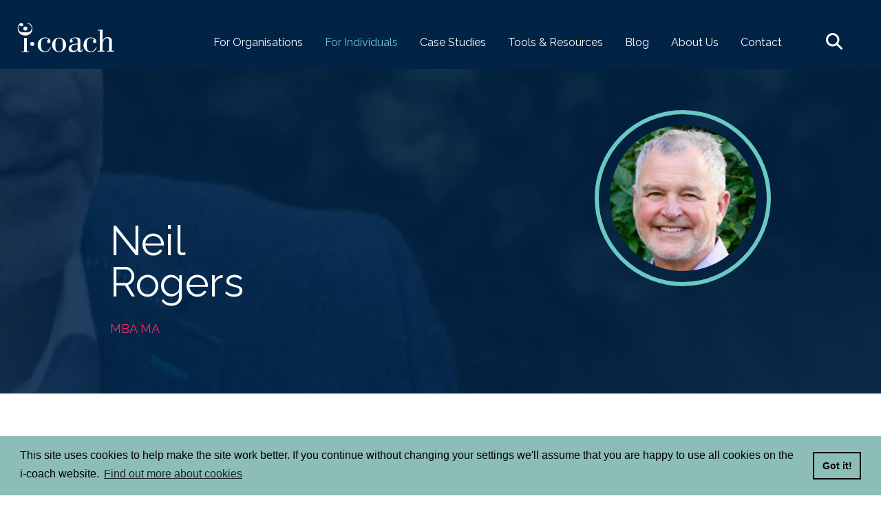

--- FILE ---
content_type: text/html; charset=UTF-8
request_url: https://www.i-coach.co.uk/for-individuals/our-team/neil-rogers
body_size: 13967
content:
<!doctype html><html
lang="en" class="h-full scroll-smooth antialiased no-js"><head><meta
charset="utf-8"><meta
name="viewport" content="width=device-width, minimum-scale=1"><link
rel="dns-prefetch" href="https://ia1-ich.edcdn.com"><link
rel="preconnect" href="https://ia1-ich.edcdn.com" crossorigin><link
rel="dns-prefetch" href="https://ca1-ich.edcdn.com"><link
rel="preconnect" href="https://ca1-ich.edcdn.com" crossorigin><link
rel="dns-prefetch" href="https://fonts.googleapis.com"><link
rel="preconnect" href="https://fonts.googleapis.com" crossorigin><link
rel="dns-prefetch" href="https://fonts.gstatic.com"><link
rel="preconnect" href="https://fonts.gstatic.com" crossorigin><link
rel="dns-prefetch" href="http://ajax.googleapis.com"><link
rel="preconnect" href="http://ajax.googleapis.com" crossorigin><link
rel="dns-prefetch" href="https://www.google-analytics.com"><link
rel="preconnect" href="https://www.google-analytics.com" crossorigin><link
rel="dns-prefetch" href="https://kit.fontawesome.com"><link
rel="preconnect" href="https://kit.fontawesome.com" crossorigin><link
rel="preload" as="style" href="https://fonts.googleapis.com/css2?family=Raleway:wght@300;400;500;700&amp;display=swap" crossorigin><style>:root{--swiper-theme-color:#007aff}:host{display:block;margin-left:auto;margin-right:auto;position:relative;z-index:1}.swiper{display:block;list-style:none;margin-left:auto;margin-right:auto;overflow:hidden;padding:0;position:relative;z-index:1}.swiper-wrapper{-webkit-box-sizing:content-box;box-sizing:content-box;display:-webkit-box;display:-ms-flexbox;display:flex;height:100%;position:relative;width:100%;z-index:1}.swiper-wrapper{-webkit-transform:translateZ(0);transform:translateZ(0)}.swiper-slide{-ms-flex-negative:0;display:block;flex-shrink:0;height:100%;position:relative;width:100%}:root{--swiper-navigation-size:44px}.swiper-pagination{position:absolute;text-align:center;-webkit-transform:translateZ(0);transform:translateZ(0);z-index:10}*,:after,:before{border:0 solid #e5e7eb;-webkit-box-sizing:border-box;box-sizing:border-box}:after,:before{--tw-content:""}:host,html{-webkit-text-size-adjust:100%;-webkit-font-feature-settings:normal;font-feature-settings:normal;font-family:Raleway,sans-serif;font-variation-settings:normal;line-height:1.5;-moz-tab-size:4;-o-tab-size:4;tab-size:4}body{line-height:inherit;margin:0}h2{font-size:inherit;font-weight:inherit}a{color:inherit;text-decoration:inherit}strong{font-weight:bolder}button,input{-webkit-font-feature-settings:inherit;font-feature-settings:inherit;color:inherit;font-family:inherit;font-size:100%;font-variation-settings:inherit;font-weight:inherit;line-height:inherit;margin:0;padding:0}button{text-transform:none}[type=submit],button{-webkit-appearance:button;background-color:transparent;background-image:none}:-moz-focusring{outline:auto}:-moz-ui-invalid{box-shadow:none}::-webkit-inner-spin-button,::-webkit-outer-spin-button{height:auto}::-webkit-search-decoration{-webkit-appearance:none}::-webkit-file-upload-button{-webkit-appearance:button;font:inherit}h2,p{margin:0}ul{list-style:none;margin:0;padding:0}input::-webkit-input-placeholder{color:#9ca3af;opacity:1}input::-moz-placeholder{color:#9ca3af;opacity:1}input:-ms-input-placeholder{color:#9ca3af;opacity:1}input::-ms-input-placeholder{color:#9ca3af;opacity:1}img{display:block;vertical-align:middle}img{height:auto;max-width:100%}[type=text]{--tw-shadow:0 0 #0000;-webkit-appearance:none;-moz-appearance:none;appearance:none;background-color:#fff;border-color:#6b7280;border-radius:0;border-width:1px;font-size:1rem;line-height:1.5rem;padding:.5rem .75rem}input::-webkit-input-placeholder{color:#6b7280;opacity:1}input::-moz-placeholder{color:#6b7280;opacity:1}input:-ms-input-placeholder{color:#6b7280;opacity:1}input::-ms-input-placeholder{color:#6b7280;opacity:1}::-webkit-datetime-edit-fields-wrapper{padding:0}::-webkit-date-and-time-value{min-height:1.5em;text-align:inherit}::-webkit-datetime-edit{display:-webkit-inline-box;display:inline-flex}::-webkit-datetime-edit,::-webkit-datetime-edit-day-field,::-webkit-datetime-edit-hour-field,::-webkit-datetime-edit-meridiem-field,::-webkit-datetime-edit-millisecond-field,::-webkit-datetime-edit-minute-field,::-webkit-datetime-edit-month-field,::-webkit-datetime-edit-second-field,::-webkit-datetime-edit-year-field{padding-bottom:0;padding-top:0}*,:after,:before{--tw-border-spacing-x:0;--tw-border-spacing-y:0;--tw-translate-x:0;--tw-translate-y:0;--tw-rotate:0;--tw-skew-x:0;--tw-skew-y:0;--tw-scale-x:1;--tw-scale-y:1;--tw-pan-x:;--tw-pan-y:;--tw-pinch-zoom:;--tw-scroll-snap-strictness:proximity;--tw-gradient-from-position:;--tw-gradient-via-position:;--tw-gradient-to-position:;--tw-ordinal:;--tw-slashed-zero:;--tw-numeric-figure:;--tw-numeric-spacing:;--tw-numeric-fraction:;--tw-ring-inset:;--tw-ring-offset-width:0px;--tw-ring-offset-color:#fff;--tw-ring-color:rgba(59,130,246,.5);--tw-ring-offset-shadow:0 0 #0000;--tw-ring-shadow:0 0 #0000;--tw-shadow:0 0 #0000;--tw-shadow-colored:0 0 #0000;--tw-blur:;--tw-brightness:;--tw-contrast:;--tw-grayscale:;--tw-hue-rotate:;--tw-invert:;--tw-saturate:;--tw-sepia:;--tw-drop-shadow:;--tw-backdrop-blur:;--tw-backdrop-brightness:;--tw-backdrop-contrast:;--tw-backdrop-grayscale:;--tw-backdrop-hue-rotate:;--tw-backdrop-invert:;--tw-backdrop-opacity:;--tw-backdrop-saturate:;--tw-backdrop-sepia:}::-ms-backdrop{--tw-border-spacing-x:0;--tw-border-spacing-y:0;--tw-translate-x:0;--tw-translate-y:0;--tw-rotate:0;--tw-skew-x:0;--tw-skew-y:0;--tw-scale-x:1;--tw-scale-y:1;--tw-pan-x:;--tw-pan-y:;--tw-pinch-zoom:;--tw-scroll-snap-strictness:proximity;--tw-gradient-from-position:;--tw-gradient-via-position:;--tw-gradient-to-position:;--tw-ordinal:;--tw-slashed-zero:;--tw-numeric-figure:;--tw-numeric-spacing:;--tw-numeric-fraction:;--tw-ring-inset:;--tw-ring-offset-width:0px;--tw-ring-offset-color:#fff;--tw-ring-color:rgba(59,130,246,.5);--tw-ring-offset-shadow:0 0 #0000;--tw-ring-shadow:0 0 #0000;--tw-shadow:0 0 #0000;--tw-shadow-colored:0 0 #0000;--tw-blur:;--tw-brightness:;--tw-contrast:;--tw-grayscale:;--tw-hue-rotate:;--tw-invert:;--tw-saturate:;--tw-sepia:;--tw-drop-shadow:;--tw-backdrop-blur:;--tw-backdrop-brightness:;--tw-backdrop-contrast:;--tw-backdrop-grayscale:;--tw-backdrop-hue-rotate:;--tw-backdrop-invert:;--tw-backdrop-opacity:;--tw-backdrop-saturate:;--tw-backdrop-sepia:}::backdrop{--tw-border-spacing-x:0;--tw-border-spacing-y:0;--tw-translate-x:0;--tw-translate-y:0;--tw-rotate:0;--tw-skew-x:0;--tw-skew-y:0;--tw-scale-x:1;--tw-scale-y:1;--tw-pan-x:;--tw-pan-y:;--tw-pinch-zoom:;--tw-scroll-snap-strictness:proximity;--tw-gradient-from-position:;--tw-gradient-via-position:;--tw-gradient-to-position:;--tw-ordinal:;--tw-slashed-zero:;--tw-numeric-figure:;--tw-numeric-spacing:;--tw-numeric-fraction:;--tw-ring-inset:;--tw-ring-offset-width:0px;--tw-ring-offset-color:#fff;--tw-ring-color:rgba(59,130,246,.5);--tw-ring-offset-shadow:0 0 #0000;--tw-ring-shadow:0 0 #0000;--tw-shadow:0 0 #0000;--tw-shadow-colored:0 0 #0000;--tw-blur:;--tw-brightness:;--tw-contrast:;--tw-grayscale:;--tw-hue-rotate:;--tw-invert:;--tw-saturate:;--tw-sepia:;--tw-drop-shadow:;--tw-backdrop-blur:;--tw-backdrop-brightness:;--tw-backdrop-contrast:;--tw-backdrop-grayscale:;--tw-backdrop-hue-rotate:;--tw-backdrop-invert:;--tw-backdrop-opacity:;--tw-backdrop-saturate:;--tw-backdrop-sepia:}.form-input{--tw-shadow:0 0 #0000;-webkit-appearance:none;-moz-appearance:none;appearance:none;background-color:#fff;border-color:#6b7280;border-radius:0;border-width:1px;font-size:1rem;line-height:1.5rem;padding:.5rem .75rem}.form-input::-webkit-input-placeholder{color:#6b7280;opacity:1}.form-input::-moz-placeholder{color:#6b7280;opacity:1}.form-input:-ms-input-placeholder{color:#6b7280;opacity:1}.form-input::-ms-input-placeholder{color:#6b7280;opacity:1}.form-input::-webkit-datetime-edit-fields-wrapper{padding:0}.form-input::-webkit-date-and-time-value{min-height:1.5em;text-align:inherit}.form-input::-webkit-datetime-edit{display:-webkit-inline-box;display:inline-flex}.form-input::-webkit-datetime-edit,.form-input::-webkit-datetime-edit-day-field,.form-input::-webkit-datetime-edit-hour-field,.form-input::-webkit-datetime-edit-meridiem-field,.form-input::-webkit-datetime-edit-millisecond-field,.form-input::-webkit-datetime-edit-minute-field,.form-input::-webkit-datetime-edit-month-field,.form-input::-webkit-datetime-edit-second-field,.form-input::-webkit-datetime-edit-year-field{padding-bottom:0;padding-top:0}.prose{color:var(--tw-prose-body);max-width:65ch}.prose{--tw-prose-body:#374151;--tw-prose-headings:#111827;--tw-prose-lead:#4b5563;--tw-prose-links:#111827;--tw-prose-bold:#111827;--tw-prose-counters:#6b7280;--tw-prose-bullets:#d1d5db;--tw-prose-hr:#e5e7eb;--tw-prose-quotes:#111827;--tw-prose-quote-borders:#e5e7eb;--tw-prose-captions:#6b7280;--tw-prose-kbd:#111827;--tw-prose-kbd-shadows:17 24 39;--tw-prose-code:#111827;--tw-prose-pre-code:#e5e7eb;--tw-prose-pre-bg:#1f2937;--tw-prose-th-borders:#d1d5db;--tw-prose-td-borders:#e5e7eb;--tw-prose-invert-body:#d1d5db;--tw-prose-invert-headings:#fff;--tw-prose-invert-lead:#9ca3af;--tw-prose-invert-links:#fff;--tw-prose-invert-bold:#fff;--tw-prose-invert-counters:#9ca3af;--tw-prose-invert-bullets:#4b5563;--tw-prose-invert-hr:#374151;--tw-prose-invert-quotes:#f3f4f6;--tw-prose-invert-quote-borders:#374151;--tw-prose-invert-captions:#9ca3af;--tw-prose-invert-kbd:#fff;--tw-prose-invert-kbd-shadows:255 255 255;--tw-prose-invert-code:#fff;--tw-prose-invert-pre-code:#d1d5db;--tw-prose-invert-pre-bg:rgba(0,0,0,.5);--tw-prose-invert-th-borders:#4b5563;--tw-prose-invert-td-borders:#374151;font-size:1rem;line-height:1.75}.prose-gray{--tw-prose-body:#374151;--tw-prose-headings:#111827;--tw-prose-lead:#4b5563;--tw-prose-links:#111827;--tw-prose-bold:#111827;--tw-prose-counters:#6b7280;--tw-prose-bullets:#012346;--tw-prose-hr:#e5e7eb;--tw-prose-quotes:#111827;--tw-prose-quote-borders:#e5e7eb;--tw-prose-captions:#6b7280;--tw-prose-kbd:#111827;--tw-prose-kbd-shadows:17 24 39;--tw-prose-code:#111827;--tw-prose-pre-code:#e5e7eb;--tw-prose-pre-bg:#1f2937;--tw-prose-th-borders:#d1d5db;--tw-prose-td-borders:#e5e7eb;--tw-prose-invert-body:#fff;--tw-prose-invert-headings:#fff;--tw-prose-invert-lead:#fff;--tw-prose-invert-links:#fff;--tw-prose-invert-bold:#fff;--tw-prose-invert-counters:#9ca3af;--tw-prose-invert-bullets:#6ac8c3;--tw-prose-invert-hr:#374151;--tw-prose-invert-quotes:#f3f4f6;--tw-prose-invert-quote-borders:#374151;--tw-prose-invert-captions:#9ca3af;--tw-prose-invert-kbd:#fff;--tw-prose-invert-kbd-shadows:255 255 255;--tw-prose-invert-code:#fff;--tw-prose-invert-pre-code:#d1d5db;--tw-prose-invert-pre-bg:rgba(0,0,0,.5);--tw-prose-invert-th-borders:#4b5563;--tw-prose-invert-td-borders:#374151}.prose-invert{--tw-prose-body:var(--tw-prose-invert-body);--tw-prose-headings:var(--tw-prose-invert-headings);--tw-prose-lead:var(--tw-prose-invert-lead);--tw-prose-links:var(--tw-prose-invert-links);--tw-prose-bold:var(--tw-prose-invert-bold);--tw-prose-counters:var(--tw-prose-invert-counters);--tw-prose-bullets:var(--tw-prose-invert-bullets);--tw-prose-hr:var(--tw-prose-invert-hr);--tw-prose-quotes:var(--tw-prose-invert-quotes);--tw-prose-quote-borders:var(--tw-prose-invert-quote-borders);--tw-prose-captions:var(--tw-prose-invert-captions);--tw-prose-kbd:var(--tw-prose-invert-kbd);--tw-prose-kbd-shadows:var(--tw-prose-invert-kbd-shadows);--tw-prose-code:var(--tw-prose-invert-code);--tw-prose-pre-code:var(--tw-prose-invert-pre-code);--tw-prose-pre-bg:var(--tw-prose-invert-pre-bg);--tw-prose-th-borders:var(--tw-prose-invert-th-borders);--tw-prose-td-borders:var(--tw-prose-invert-td-borders);--tw-prose-invert-body:#fff;--tw-prose-invert-lead:#fff;--tw-prose-invert-bullets:#6ac8c3}.container{margin:0 auto;max-width:1536px;padding:0 1.5rem;width:100%}@media (min-width:768px){.container{padding:0 2rem}}@media (min-width:1024px){.container{padding:0 3rem}}@media (min-width:1280px){.container{padding:0 10rem}}.no-js [x-cloak]{display:block!important}.form-input{border:1px solid #e5e7eb;border-radius:.375rem!important;color:#374151;font-size:1rem;padding:.5rem .75rem;width:100%}.form-input::-webkit-input-placeholder{color:#4b5563}.form-input::-moz-placeholder{color:#4b5563}.form-input:-ms-input-placeholder{color:#4b5563}.form-input::-ms-input-placeholder{color:#4b5563}.form-label{color:#1f2937;display:block;font-size:1rem;font-weight:400!important;margin-bottom:.5rem}.hamburger span{height:3px;top:50%;will-change:transform}.hamburger span:first-child{margin-top:-9px}.hamburger span:nth-child(2){margin-top:-2px}.hamburger span:nth-child(3){margin-top:5px}.navigation-overlay{-webkit-transform-origin:bottom;transform-origin:bottom;will-change:transform}.navigation-overlay .navigation-menu .navigation-menu-item{-webkit-transform-origin:left;transform-origin:left;will-change:transform}.sr-only{clip:rect(0,0,0,0)!important;border-width:0!important;height:1px!important;margin:-1px!important;overflow:hidden!important;padding:0!important;position:absolute!important;white-space:nowrap!important;width:1px!important}.fixed{position:fixed!important}.absolute{position:absolute!important}.relative{position:relative!important}.inset-0{inset:0!important}.bottom-0{bottom:0!important}.left-0{left:0!important}.right-0{right:0!important}.top-0{top:0!important}.z-10{z-index:10!important}.z-20{z-index:20!important}.z-30{z-index:30!important}.z-40{z-index:40!important}.z-50{z-index:50!important}.col-span-2{grid-column:span 2/span 2!important}.mx-auto{margin-left:auto!important;margin-right:auto!important}.mb-0{margin-bottom:0!important}.mb-4{margin-bottom:1rem!important}.ml-4{margin-left:1rem!important}.mt-12{margin-top:3rem!important}.mt-4{margin-top:1rem!important}.block{display:block!important}.inline-block{display:inline-block!important}.flex{display:-webkit-box!important;display:-ms-flexbox!important;display:flex!important}.grid{display:grid!important}.hidden{display:none!important}.aspect-square{aspect-ratio:1/1!important}.h-5{height:1.25rem!important}.h-\[24rem\]{height:24rem!important}.h-\[43px\]{height:43px!important}.h-full{height:100%!important}.h-screen{height:100vh!important}.w-8{width:2rem!important}.w-\[143px\]{width:143px!important}.w-\[8px\]{width:8px!important}.w-auto{width:auto!important}.w-full{width:100%!important}.shrink{-ms-flex-negative:1!important;flex-shrink:1!important}.origin-top-left{-webkit-transform-origin:top left!important;transform-origin:top left!important}.grid-cols-1{grid-template-columns:repeat(1,minmax(0,1fr))!important}.grid-cols-2{grid-template-columns:repeat(2,minmax(0,1fr))!important}.flex-row{-webkit-box-direction:normal!important;-ms-flex-direction:row!important;flex-direction:row!important}.flex-row{-webkit-box-orient:horizontal!important}.flex-col{-webkit-box-orient:vertical!important;-webkit-box-direction:normal!important;-ms-flex-direction:column!important;flex-direction:column!important}.flex-wrap{-ms-flex-wrap:wrap!important;flex-wrap:wrap!important}.items-center{-webkit-box-align:center!important;-ms-flex-align:center!important;align-items:center!important}.justify-end{-webkit-box-pack:end!important;-ms-flex-pack:end!important;justify-content:flex-end!important}.justify-center{-webkit-box-pack:center!important;-ms-flex-pack:center!important;justify-content:center!important}.justify-between{-webkit-box-pack:justify!important;-ms-flex-pack:justify!important;justify-content:space-between!important}.justify-evenly{-webkit-box-pack:space-evenly!important;-ms-flex-pack:space-evenly!important;justify-content:space-evenly!important}.gap-2{gap:.5rem!important}.gap-8{gap:2rem!important}.space-y-1>:not([hidden])~:not([hidden]){--tw-space-y-reverse:0!important;margin-bottom:calc(.25rem*var(--tw-space-y-reverse))!important;margin-top:calc(.25rem*(1 - var(--tw-space-y-reverse)))!important}.space-y-2>:not([hidden])~:not([hidden]){--tw-space-y-reverse:0!important;margin-bottom:calc(.5rem*var(--tw-space-y-reverse))!important;margin-top:calc(.5rem*(1 - var(--tw-space-y-reverse)))!important}.overflow-hidden{overflow:hidden!important}.overflow-x-clip{overflow-x:clip!important}.scroll-smooth{scroll-behavior:smooth!important}.rounded{border-radius:.25rem!important}.rounded-t-lg{border-top-left-radius:.5rem!important;border-top-right-radius:.5rem!important}.border-0{border-width:0!important}.border-y-4{border-bottom-width:4px!important;border-top-width:4px!important}.border-t{border-top-width:1px!important}.border-green-600{border-color:rgb(22 163 74/var(--tw-border-opacity))!important}.border-green-600{--tw-border-opacity:1!important}.border-red-600{border-color:rgb(220 38 38/var(--tw-border-opacity))!important}.border-red-600{--tw-border-opacity:1!important}.border-b-primary{--tw-border-opacity:1!important}.border-b-primary{border-bottom-color:hsl(177 46% 60%/var(--tw-border-opacity))!important}.bg-black{background-color:rgb(0 0 0/var(--tw-bg-opacity))!important}.bg-black{--tw-bg-opacity:1!important}.bg-gray-100{--tw-bg-opacity:1!important}.bg-gray-100{background-color:rgb(243 244 246/var(--tw-bg-opacity))!important}.bg-gray-600{--tw-bg-opacity:1!important}.bg-gray-600{background-color:rgb(75 85 99/var(--tw-bg-opacity))!important}.bg-green-200{background-color:rgb(187 247 208/var(--tw-bg-opacity))!important}.bg-green-200{--tw-bg-opacity:1!important}.bg-primary{--tw-bg-opacity:1!important;background-color:hsl(177 46% 60%/var(--tw-bg-opacity))!important}.bg-purple{background-color:hsl(231 53% 52%/var(--tw-bg-opacity))!important}.bg-purple{--tw-bg-opacity:1!important}.bg-red-200{background-color:rgb(254 202 202/var(--tw-bg-opacity))!important}.bg-red-200{--tw-bg-opacity:1!important}.bg-sand{--tw-bg-opacity:1!important}.bg-sand{background-color:hsl(36 28% 93%/var(--tw-bg-opacity))!important}.bg-secondary{background-color:hsl(211 97% 14%/var(--tw-bg-opacity))!important}.bg-secondary{--tw-bg-opacity:1!important}.bg-transparent{background-color:transparent!important}.bg-white{--tw-bg-opacity:1!important;background-color:rgb(255 255 255/var(--tw-bg-opacity))!important}.bg-opacity-60{--tw-bg-opacity:.6!important}.object-cover{-o-object-fit:cover!important;object-fit:cover!important}.p-3{padding:.75rem!important}.p-4{padding:1rem!important}.px-0{padding-left:0!important;padding-right:0!important}.px-4{padding-left:1rem!important;padding-right:1rem!important}.px-6{padding-left:1.5rem!important;padding-right:1.5rem!important}.px-8{padding-left:2rem!important;padding-right:2rem!important}.py-2{padding-bottom:.5rem!important;padding-top:.5rem!important}.py-3{padding-bottom:.75rem!important;padding-top:.75rem!important}.py-4{padding-bottom:1rem!important;padding-top:1rem!important}.pb-12{padding-bottom:3rem!important}.pb-24{padding-bottom:6rem!important}.pl-4{padding-left:1rem!important}.pr-1{padding-right:.25rem!important}.pt-12{padding-top:3rem!important}.pt-2{padding-top:.5rem!important}.pt-4{padding-top:1rem!important}.text-center{text-align:center!important}.text-right{text-align:right!important}.text-2xl{font-size:1.5rem!important;line-height:2rem!important}.text-lg{font-size:1.125rem!important;line-height:1.75rem!important}.text-sm{font-size:.875rem!important;line-height:1.25rem!important}.text-xl{font-size:1.25rem!important;line-height:1.75rem!important}.text-xs{font-size:.75rem!important;line-height:1rem!important}.font-bold{font-weight:700!important}.text-gray-600{--tw-text-opacity:1!important}.text-gray-600{color:rgb(75 85 99/var(--tw-text-opacity))!important}.text-green-600{color:rgb(22 163 74/var(--tw-text-opacity))!important}.text-green-600{--tw-text-opacity:1!important}.text-primary{--tw-text-opacity:1!important}.text-primary{color:hsl(177 46% 60%/var(--tw-text-opacity))!important}.text-red-600{color:rgb(220 38 38/var(--tw-text-opacity))!important}.text-red-600{--tw-text-opacity:1!important}.text-white{--tw-text-opacity:1!important}.text-white{color:rgb(255 255 255/var(--tw-text-opacity))!important}.antialiased{-webkit-font-smoothing:antialiased!important;-moz-osx-font-smoothing:grayscale!important}.outline-none{outline:transparent solid 2px!important;outline-offset:2px!important}.outline-0{outline-width:0!important}@media (min-width:1024px){.lg\:prose-lg{font-size:1.125rem;line-height:1.7777778}.lg\:container{margin:0 auto;max-width:1536px;padding:0 1.5rem;width:100%}@media (min-width:768px){.lg\:container{padding:0 2rem}}@media (min-width:1024px){.lg\:container{padding:0 3rem}}@media (min-width:1280px){.lg\:container{padding:0 10rem}}}.placeholder\:text-white::-webkit-input-placeholder{--tw-text-opacity:1!important;color:rgb(255 255 255/var(--tw-text-opacity))!important}.placeholder\:text-white::-moz-placeholder{--tw-text-opacity:1!important;color:rgb(255 255 255/var(--tw-text-opacity))!important}.placeholder\:text-white:-ms-input-placeholder{--tw-text-opacity:1!important;color:rgb(255 255 255/var(--tw-text-opacity))!important}.placeholder\:text-white::-ms-input-placeholder{--tw-text-opacity:1!important;color:rgb(255 255 255/var(--tw-text-opacity))!important}@media (min-width:640px){.sm\:h-\[28rem\]{height:28rem!important}}@media (min-width:768px){.md\:col-span-8{grid-column:span 8/span 8!important}.md\:h-\[35rem\]{height:35rem!important}.md\:grid-cols-8{grid-template-columns:repeat(8,minmax(0,1fr))!important}.md\:text-base{font-size:1rem!important;line-height:1.5rem!important}.md\:text-sm{font-size:.875rem!important;line-height:1.25rem!important}.md\:text-xl{font-size:1.25rem!important;line-height:1.75rem!important}}@media (min-width:1024px){.lg\:absolute{position:absolute!important}.lg\:relative{position:relative!important}.lg\:left-0{left:0!important}.lg\:order-1{-webkit-box-ordinal-group:2!important;-ms-flex-order:1!important;order:1!important}.lg\:order-2{-webkit-box-ordinal-group:3!important;-ms-flex-order:2!important;order:2!important}.lg\:order-3{-webkit-box-ordinal-group:4!important;-ms-flex-order:3!important;order:3!important}.lg\:col-span-12{grid-column:span 12/span 12!important}.lg\:row-span-2{grid-row:span 2/span 2!important}.lg\:m-0{margin:0!important}.lg\:mr-4{margin-right:1rem!important}.lg\:mt-0{margin-top:0!important}.lg\:mt-4{margin-top:1rem!important}.lg\:block{display:block!important}.lg\:flex{display:-webkit-box!important;display:-ms-flexbox!important;display:flex!important}.lg\:grid{display:grid!important}.lg\:hidden{display:none!important}.lg\:h-\[42rem\]{height:42rem!important}.lg\:h-auto{height:auto!important}.lg\:w-1\/2{width:50%!important}.lg\:w-1\/3{width:33.333333%!important}.lg\:w-2\/3{width:66.666667%!important}.lg\:w-auto{width:auto!important}.lg\:transform-none{-webkit-transform:none!important;transform:none!important}.lg\:grid-flow-row{grid-auto-flow:row!important}.lg\:grid-flow-col{grid-auto-flow:column!important}.lg\:grid-cols-12{grid-template-columns:repeat(12,minmax(0,1fr))!important}.lg\:grid-cols-2{grid-template-columns:repeat(2,minmax(0,1fr))!important}.lg\:grid-rows-3{grid-template-rows:repeat(3,minmax(0,1fr))!important}.lg\:flex-row{-webkit-box-direction:normal!important;-ms-flex-direction:row!important;flex-direction:row!important}.lg\:flex-row{-webkit-box-orient:horizontal!important}.lg\:items-center{-webkit-box-align:center!important;-ms-flex-align:center!important;align-items:center!important}.lg\:gap-0{gap:0!important}.lg\:gap-12{gap:3rem!important}.lg\:gap-x-12{-webkit-column-gap:3rem!important;-moz-column-gap:3rem!important;column-gap:3rem!important}.lg\:gap-y-4{row-gap:1rem!important}.lg\:space-y-0>:not([hidden])~:not([hidden]){margin-bottom:calc(0px*var(--tw-space-y-reverse))!important;margin-top:calc(0px*(1 - var(--tw-space-y-reverse)))!important}.lg\:space-y-0>:not([hidden])~:not([hidden]),.lg\:space-y-1>:not([hidden])~:not([hidden]){--tw-space-y-reverse:0!important}.lg\:space-y-1>:not([hidden])~:not([hidden]){margin-bottom:calc(.25rem*var(--tw-space-y-reverse))!important;margin-top:calc(.25rem*(1 - var(--tw-space-y-reverse)))!important}.lg\:overflow-y-visible{overflow-y:visible!important}.lg\:rounded{border-radius:.25rem!important}.lg\:rounded-md{border-radius:.375rem!important}.lg\:border-t-0{border-top-width:0!important}.lg\:bg-black{background-color:rgb(0 0 0/var(--tw-bg-opacity))!important}.lg\:bg-black,.lg\:bg-blue-100{--tw-bg-opacity:1!important}.lg\:bg-blue-100{background-color:rgb(219 234 254/var(--tw-bg-opacity))!important}.lg\:bg-red-100{background-color:rgb(254 226 226/var(--tw-bg-opacity))!important}.lg\:bg-red-100{--tw-bg-opacity:1!important}.lg\:bg-transparent{background-color:transparent!important}.lg\:bg-white{--tw-bg-opacity:1!important;background-color:rgb(255 255 255/var(--tw-bg-opacity))!important}.lg\:bg-opacity-60{--tw-bg-opacity:.6!important}.lg\:p-0{padding:0!important}.lg\:p-10{padding:2.5rem!important}.lg\:p-3{padding:.75rem!important}.lg\:p-6{padding:1.5rem!important}.lg\:px-0{padding-left:0!important;padding-right:0!important}.lg\:px-4{padding-left:1rem!important;padding-right:1rem!important}.lg\:py-1{padding-bottom:.25rem!important;padding-top:.25rem!important}.lg\:py-3{padding-bottom:.75rem!important;padding-top:.75rem!important}.lg\:py-4{padding-bottom:1rem!important;padding-top:1rem!important}.lg\:pb-0{padding-bottom:0!important}.lg\:pr-2{padding-right:.5rem!important}.lg\:text-3xl{font-size:1.875rem!important;line-height:2.25rem!important}.lg\:text-lg{font-size:1.125rem!important;line-height:1.75rem!important}.lg\:text-sm{font-size:.875rem!important;line-height:1.25rem!important}.lg\:font-normal{font-weight:400!important}.lg\:text-secondary{--tw-text-opacity:1!important;color:hsl(211 97% 14%/var(--tw-text-opacity))!important}.lg\:opacity-100{opacity:1!important}.lg\:shadow-lg{--tw-shadow:0 10px 15px -3px rgba(0,0,0,.1),0 4px 6px -4px rgba(0,0,0,.1)!important;--tw-shadow-colored:0 10px 15px -3px var(--tw-shadow-color),0 4px 6px -4px var(--tw-shadow-color)!important;-webkit-box-shadow:var(--tw-ring-offset-shadow,0 0 #0000),var(--tw-ring-shadow,0 0 #0000),var(--tw-shadow)!important;box-shadow:var(--tw-ring-offset-shadow,0 0 #0000),var(--tw-ring-shadow,0 0 #0000),var(--tw-shadow)!important}.lg\:will-change-auto{will-change:auto!important}}@media (min-width:1280px){.xl\:w-1\/4{width:25%!important}.xl\:w-3\/4{width:75%!important}.xl\:p-4{padding:1rem!important}.xl\:text-base{font-size:1rem!important;line-height:1.5rem!important}}</style><link
rel="stylesheet" href="https://ia1-ich.edcdn.com/dist/css/style.css?id=8c75b37023193c6d08b82655e63de597" crossorigin onload="this.media='all'" media="print" integrity="sha256-VFYkpo7e54v45RS3NxOwCWg/7lwDoVQCSTBw7Yh/xJU=">
<noscript><link
rel="stylesheet" href="https://ia1-ich.edcdn.com/dist/css/style.css?id=8c75b37023193c6d08b82655e63de597" crossorigin integrity="sha256-VFYkpo7e54v45RS3NxOwCWg/7lwDoVQCSTBw7Yh/xJU="></noscript><link
rel="stylesheet" href="https://ia1-ich.edcdn.com/dist/css/vendor.css?id=42d4a05fb9fab446682a0d7ec6a9a504" crossorigin onload="this.media='all'" media="print" integrity="sha256-WQ+NzQziF3n7QRcQ6Cf1NpfZM56x4dmNv3m0LCPmcX0=">
<noscript><link
rel="stylesheet" href="https://ia1-ich.edcdn.com/dist/css/vendor.css?id=42d4a05fb9fab446682a0d7ec6a9a504" crossorigin integrity="sha256-WQ+NzQziF3n7QRcQ6Cf1NpfZM56x4dmNv3m0LCPmcX0="></noscript><link
rel="stylesheet" href="https://fonts.googleapis.com/css2?family=Raleway:wght@300;400;500;700&amp;display=swap" crossorigin onload="this.media='all'" media="print">
<noscript><link
rel="stylesheet" href="https://fonts.googleapis.com/css2?family=Raleway:wght@300;400;500;700&amp;display=swap" crossorigin></noscript> <script>const html=document.querySelector('html');html.classList.remove('no-js');html.classList.add('js');</script> <style>[x-cloak]{display:none !important}</style> <script>if('serviceWorker'in navigator){window.addEventListener('load',function(){navigator.serviceWorker.register('/service-worker.js').catch(function(err){console.error('Unable to register service worker.',err);});});}</script> <link
rel="icon" type="image/x-icon" href="https://ia1-ich.edcdn.com/icons/favicon.ico"><link
rel="icon" type="image/png" sizes="16x16" href="https://ia1-ich.edcdn.com/icons/favicon-16x16.png"><link
rel="icon" type="image/png" sizes="32x32" href="https://ia1-ich.edcdn.com/icons/favicon-32x32.png"><link
rel="icon" type="image/png" sizes="48x48" href="https://ia1-ich.edcdn.com/icons/favicon-48x48.png"><link
rel="manifest" href="/icons/manifest.webmanifest"><meta
name="mobile-web-app-capable" content="yes"><meta
name="theme-color" content="#6ac8c3"><meta
name="application-name" content="i-coach"><link
rel="apple-touch-icon" sizes="180x180" href="https://ia1-ich.edcdn.com/icons/apple-touch-icon-180x180.png"><meta
name="apple-mobile-web-app-capable" content="yes"><meta
name="apple-mobile-web-app-status-bar-style" content="black-translucent"><meta
name="apple-mobile-web-app-title" content="i-coach"><link
rel="alternate" type="application/rss+xml" title="News RSS feed for i-coach" href="https://www.i-coach.co.uk/blog/feed/">
<title>Neil Rogers</title>
<script>dataLayer = [];
(function(w,d,s,l,i){w[l]=w[l]||[];w[l].push({'gtm.start':
new Date().getTime(),event:'gtm.js'});var f=d.getElementsByTagName(s)[0],
j=d.createElement(s),dl=l!='dataLayer'?'&l='+l:'';j.async=true;j.src=
'https://www.googletagmanager.com/gtm.js?id='+i+dl;f.parentNode.insertBefore(j,f);
})(window,document,'script','dataLayer','GTM-MW4ZZ9G');
</script>
<link rel="preload"
                            href="https://ca1-ich.edcdn.com/masthead/_800x600_crop_center-center_none/neil_background.png?v=1710432599"
                            as="image"
                            crossorigin
                            fetchpriority="high"                            media="(max-width: 799px)">
<link rel="preload"
                            href="https://ca1-ich.edcdn.com/masthead/_1200x800_crop_center-center_none/neil_background.png?v=1710432599"
                            as="image"
                            crossorigin
                            fetchpriority="high"                            media="(min-width: 800px) and (max-width: 1199px)"><meta name="keywords" content="Coaching,Individuals,Organsiations,London">
<meta name="description" content="Based in London &amp; online, we work with organisations, teams and individuals to provide business and life coaching services in order to help people learn, evolve and thrive.">
<meta name="referrer" content="no-referrer-when-downgrade">
<meta name="robots" content="all">
<meta content="28467653832" property="fb:profile_id">
<meta content="966242223397117" property="fb:app_id">
<meta content="en_GB" property="og:locale">
<meta content="I-Coach" property="og:site_name">
<meta content="website" property="og:type">
<meta content="https://www.i-coach.co.uk/for-individuals/our-team/neil-rogers" property="og:url">
<meta content="Neil Rogers" property="og:title">
<meta content="Based in London &amp; online, we work with organisations, teams and individuals to provide business and life coaching services in order to help people learn, evolve and thrive." property="og:description">
<meta content="https://ca1-ich.edcdn.com/open-graph/_1200x630_crop_center-center_82_none/i-coach-academy-executive-coaching.jpg?v=1710421752" property="og:image">
<meta content="1200" property="og:image:width">
<meta content="630" property="og:image:height">
<meta content="An abstract image of a circle" property="og:image:alt">
<meta content="https://www.facebook.com/iOpenerpersonalreinvention" property="og:see_also">
<meta content="https://instagram.com/iOpenerpersonalreinvention" property="og:see_also">
<meta content="https://twitter.com/iCoachLearning" property="og:see_also">
<meta content="https://www.linkedin.com/company/i-coach/" property="og:see_also">
<meta name="twitter:card" content="summary_large_image">
<meta name="twitter:site" content="@enovatedesign">
<meta name="twitter:creator" content="@enovatedesign">
<meta name="twitter:title" content="Neil Rogers">
<meta name="twitter:description" content="Based in London &amp; online, we work with organisations, teams and individuals to provide business and life coaching services in order to help people learn, evolve and thrive.">
<meta name="twitter:image" content="https://ca1-ich.edcdn.com/open-graph/_1200x630_crop_center-center_82_none/i-coach-academy-executive-coaching.jpg?v=1710421752">
<meta name="twitter:image:width" content="1200">
<meta name="twitter:image:height" content="630">
<meta name="twitter:image:alt" content="An abstract image of a circle">
<link href="https://www.i-coach.co.uk/for-individuals/our-team/neil-rogers" rel="canonical">
<link href="https://www.i-coach.co.uk/" rel="home"></head><body
class="h-full text-gray-600 "
x-data="{ searchOpen: false, navigationOpen: false, ...header() }"
:class="{ 'overflow-hidden': navigationOpen }"><noscript><iframe src="https://www.googletagmanager.com/ns.html?id=GTM-MW4ZZ9G"
height="0" width="0" style="display:none;visibility:hidden"></iframe></noscript>
<div
id="skiplink-container">
<a
href="#content" class="block bg-secondary text-center text-white w-full sr-only focus:not-sr-only focus:relative">
<span
class="flex items-center justify-center py-3 lg:py-4 container">
Skip to main content
</span>
</a></div><div
@click.away="searchOpen = false" x-show="searchOpen" x-collapse x-cloak ><div
class="bg-purple p-3"><div
class="container"><form
action="https://www.i-coach.co.uk/results" class="grid gap-8 site-search mb-0" role="search"
id="header-search-form" aria-label="Site search"><div><div
class="grid gap-8 grid-cols-2 md:grid-cols-8 lg:grid-cols-12"><div
class="col-span-2 md:col-span-8 lg:col-span-12 is-required">
<label
class="form-label sr-only" for="js-header-search">
<span
class="block ">Search</span>
</label>
<input
type="text"
class="form-input outline-none border-0 bg-transparent px-0 text-white placeholder:text-white"
id="js-header-search"
name="search"
placeholder="Search the site"
required
@focus.stop="searchOpen = true"
@keydown.tab="searchOpen = false; $nextTick(() => { $refs.searchToggle.focus(); })"
x-ref="searchInput"
></div><div
class="text-right sr-only col-span-2 md:col-span-8 lg:col-span-12">
<button
type="submit"
class="inline-block transition duration-200 ease-linear text-center bg-primary text-white hover:bg-primary-darker px-4 py-3">Search</button></div></div></div></form></div></div></div><header
class="lg:mt-0 w-full header fixed z-30 lg:opacity-100 transition duration-300 top-0"
:class="{ 'lg:-translate-y-full lg:pointer-events-none transition duration-300': !navigationVisible, 'lg:bg-secondary' : backgroundVisible, 'lg:bg-transparent' : !backgroundVisible, 'relative' : searchOpen }"
><div
class="px-6 py-2"
:class="{ 'bg-secondary' : searchOpen, 'bg-secondary pb-8 lg:py-2' : navigationVisible }"
><nav
class="flex flex-wrap items-center justify-between pt-2 lg:grid lg:grid-flow-col"><div
class="flex items-center shrink lg:block lg:order-1" :class="{ 'hidden' : !navigationVisible }"><h1>
<a
href="/" title="Return to homepage" class="block">
<img
width="130"
height="24"
src="https://ia1-ich.edcdn.com/dist/images/interface/logo.svg"
alt="i-coach"
class="block w-[143px] h-[43px]"
crossorigin loading="lazy"
>
</a></h1></div><div
@click.away="navigationOpen = false"
class="fixed bottom-0 left-0 z-40 hidden w-full h-full bg-gray-100 lg:block navigation-overlay lg:transform-none lg:transition-none lg:relative lg:m-0 lg:order-2 lg:bg-transparent lg:w-auto print:hidden"
x-ref="navigationOverlay"
:class="{ 'is-expanded': navigationOpen, 'is-collapsed': !navigationOpen }"><div
class="flex items-center w-full h-full pt-4 pb-24 justify-evenly lg:container lg:p-0 lg:overflow-y-visible"><ul
class="h-screen lg:h-auto px-8 lg:px-0 pb-12 lg:pb-0 navigation-menu w-full lg:mt-4 bg-secondary lg:bg-transparent relative flex flex-col space-y-1 justify-end font-bold lg:font-normal lg:flex-row lg:items-center lg:space-y-0 gap-2 lg:gap-0"
id="primary-navigation"
><li
x-data="{
navlink_24: false,
}"
class="navigation-menu-item lg:transform-none lg:transition-none lg:will-change-auto lg:opacity-100 border-b-primary"
@mouseover.away="navlink_24 = false"
><p
class="lg:p-3 xl:p-4 rounded-t-lg text-lg md:text-xl lg:text-sm xl:text-base transition duration-200 ease-linear text-white flex justify-between"
:class="navlink_24 ? 'lg:bg-white lg:rounded-t-lg' : '' "
>
<a
href="https://www.i-coach.co.uk/for-organisations"
class="relative lg:after:absolute lg:after:bottom-0 lg:after:right-0 lg:after:h-[2px] lg:after:w-0 lg:hover:after:w-full lg:hover:after:left-0 lg:after:bg-primary lg:after:transition-all lg:after:duration-300 lg:after:translate-y-[3px] z-20"
:class="navlink_24 ? 'lg:text-secondary ' : '' "
>
<span
class="hidden lg:block" @mouseover.prevent="navlink_24 = true">For Organisations</span>
<span
class="block lg:hidden">For Organisations</span>
</a>
<button
class="right-0 lg:hidden" @click.prevent="navlink_24 = !navlink_24">
<i
class="fa-solid text-primary" :class="navlink_24 ? 'fa-chevron-down rotate-180' : 'fa-chevron-down' "></i>
</button></p><ul
x-show.important="navlink_24"
x-transition:enter="transition ease-out duration-100"
x-transition:enter-start="opacity-0 scale-95"
x-transition:enter-end="opacity-100 scale-100"
x-transition:leave="lg:transition ease-in lg:duration-75"
x-transition:leave-start="opacity-100 scale-100"
x-transition:leave-end="opacity-0 scale-95"
class="py-2 grid grid-cols-1 gap-2 origin-top-left w-full lg:space-y-0 lg:p-6 lg:rounded-md lg:shadow-lg lg:bg-white lg:absolute lg:left-0 lg:-mx-4 lg:grid-rows-3 lg:grid-flow-col lg:grid-cols-2 lg:gap-x-12 lg:gap-y-4"
x-cloak
><li
class="lg:block lg:rounded-md lg:bg-blue-100 lg:hover:bg-blue-200">
<a
class="pl-4 lg:block lg:px-4 lg:py-3 lg:block lg:rounded-md lg:transition lg:ease-in-out lg:duration-150 text-white lg:text-secondary text-sm md:text-base"
href="https://www.i-coach.co.uk/for-organisations/executive-coaching"
>
<strong
class="hover:underline">Executive Coaching</strong><p
class="hidden lg:block text-sm">
Read more about our executive coaching services</p>
</a></li><li
class="lg:block lg:rounded-md lg:bg-blue-100 lg:hover:bg-blue-200">
<a
class="pl-4 lg:block lg:px-4 lg:py-3 lg:block lg:rounded-md lg:transition lg:ease-in-out lg:duration-150 text-white lg:text-secondary text-sm md:text-base"
href="https://www.i-coach.co.uk/for-organisations/team-group-coaching"
>
<strong
class="hover:underline">Team &amp; Group Coaching Services</strong><p
class="hidden lg:block text-sm">
Read more about our team and group coaching services</p>
</a></li><li
class="lg:block lg:rounded-md lg:bg-blue-100 lg:hover:bg-blue-200">
<a
class="pl-4 lg:block lg:px-4 lg:py-3 lg:block lg:rounded-md lg:transition lg:ease-in-out lg:duration-150 text-white lg:text-secondary text-sm md:text-base"
href="https://www.i-coach.co.uk/for-organisations/organisation-development-consulting"
>
<strong
class="hover:underline">Organisation Development</strong><p
class="hidden lg:block text-sm">
Read more about our organisation development services</p>
</a></li><li
class="lg:block lg:rounded-md lg:bg-blue-100 lg:hover:bg-blue-200 lg:row-span-2">
<a
class="pl-4 lg:block lg:px-4 lg:py-3 lg:block lg:rounded-md lg:transition lg:ease-in-out lg:duration-150 text-white lg:text-secondary text-sm md:text-base"
href="https://www.i-coach.co.uk/for-organisations/coach-development"
>
<strong
class="hover:underline">Coach Development</strong><p
class="hidden lg:block text-sm">
Read more about our internal coach development services</p>
</a><p
class="flex flex-col space-y-2 lg:px-4 lg:py-1 lg:space-y-1"
:class="navlink_24 ? 'py-2 pl-6' : '' "
>
<a
class="relative"
href="https://www.i-coach.co.uk/for-organisations/coach-development/coaching-essentials"
>
<i
class="fa-regular fa-chevrons-right w-[8px] aspect-square text-primary pr-1 lg:pr-2"></i>
<span
class="text-white lg:text-secondary hover:underline text-xs md:text-sm">
Coaching Essentials for Managers and Leaders
</span>
</a>
<a
class="relative"
href="https://www.i-coach.co.uk/for-organisations/coach-development/foundation-in-coaching-practice"
>
<i
class="fa-regular fa-chevrons-right w-[8px] aspect-square text-primary pr-1 lg:pr-2"></i>
<span
class="text-white lg:text-secondary hover:underline text-xs md:text-sm">
Foundation In Coaching Practice
</span>
</a>
<a
class="relative"
href="https://www.i-coach.co.uk/for-organisations/coach-development/accreditation"
>
<i
class="fa-regular fa-chevrons-right w-[8px] aspect-square text-primary pr-1 lg:pr-2"></i>
<span
class="text-white lg:text-secondary hover:underline text-xs md:text-sm">
Accreditation
</span>
</a></p></li><li
class="lg:block lg:rounded-md lg:bg-blue-100 lg:hover:bg-blue-200">
<a
class="pl-4 lg:block lg:px-4 lg:py-3 lg:block lg:rounded-md lg:transition lg:ease-in-out lg:duration-150 text-white lg:text-secondary text-sm md:text-base"
href="https://www.i-coach.co.uk/for-organisations/our-team"
>
<strong
class="hover:underline">Our Team</strong><p
class="hidden lg:block text-sm">
Meet the team</p>
</a></li></ul></li><li
x-data="{
navlink_33: false,
}"
class="navigation-menu-item lg:transform-none lg:transition-none lg:will-change-auto lg:opacity-100 border-b-primary"
@mouseover.away="navlink_33 = false"
><p
class="lg:p-3 xl:p-4 rounded-t-lg text-lg md:text-xl lg:text-sm xl:text-base transition duration-200 ease-linear text-primary flex justify-between"
:class="navlink_33 ? 'lg:bg-white lg:rounded-t-lg' : '' "
>
<a
href="https://www.i-coach.co.uk/for-individuals"
class="relative lg:after:absolute lg:after:bottom-0 lg:after:right-0 lg:after:h-[2px] lg:after:w-0 lg:hover:after:w-full lg:hover:after:left-0 lg:after:bg-primary lg:after:transition-all lg:after:duration-300 lg:after:translate-y-[3px] lg:after:bg-red z-20"
:class="navlink_33 ? 'lg:text-secondary ' : '' "
>
<span
class="hidden lg:block" @mouseover.prevent="navlink_33 = true">For Individuals</span>
<span
class="block lg:hidden">For Individuals</span>
</a>
<button
class="right-0 lg:hidden" @click.prevent="navlink_33 = !navlink_33">
<i
class="fa-solid text-primary" :class="navlink_33 ? 'fa-chevron-down rotate-180' : 'fa-chevron-down' "></i>
</button></p><ul
x-show.important="navlink_33"
x-transition:enter="transition ease-out duration-100"
x-transition:enter-start="opacity-0 scale-95"
x-transition:enter-end="opacity-100 scale-100"
x-transition:leave="lg:transition ease-in lg:duration-75"
x-transition:leave-start="opacity-100 scale-100"
x-transition:leave-end="opacity-0 scale-95"
class="py-2 grid grid-cols-1 gap-2 origin-top-left w-full lg:space-y-0 lg:p-6 lg:rounded-md lg:shadow-lg lg:bg-white lg:absolute lg:left-0 lg:-mx-4 lg:grid-cols-2 lg:grid-flow-row lg:gap-x-12 lg:gap-y-4"
x-cloak
><li
class="lg:block lg:rounded-md lg:bg-red-100 lg:hover:bg-red-200">
<a
class="pl-4 lg:block lg:px-4 lg:py-3 lg:block lg:rounded-md lg:transition lg:ease-in-out lg:duration-150 text-white lg:text-secondary text-sm md:text-base"
href="https://www.i-coach.co.uk/for-individuals/individual-coaching"
>
<strong
class="hover:underline">Individual Coaching</strong></a></li><li
class="lg:block lg:rounded-md lg:bg-red-100 lg:hover:bg-red-200">
<a
class="pl-4 lg:block lg:px-4 lg:py-3 lg:block lg:rounded-md lg:transition lg:ease-in-out lg:duration-150 text-white lg:text-secondary text-sm md:text-base"
href="https://www.i-coach.co.uk/for-individuals/iopening"
>
<strong
class="hover:underline">iOpening</strong></a></li></ul></li><li
class="navigation-menu-item lg:transform-none lg:will-change-auto  lg:transition-none lg:opacity-100 ">
<a
href="https://www.i-coach.co.uk/case-studies"
class="lg:p-3 xl:p-4 rounded-t-lg text-lg md:text-xl lg:text-sm xl:text-base transition duration-200 ease-linear text-white"
>
<span
class="relative lg:after:absolute lg:after:bottom-0 lg:after:right-0 lg:after:h-[2px] lg:after:w-0 lg:hover:after:w-full lg:hover:after:left-0 lg:after:bg-primary lg:after:transition-all lg:after:duration-300 lg:after:translate-y-[3px]"
>
Case Studies
</span>
</a></li><li
class="navigation-menu-item lg:transform-none lg:will-change-auto  lg:transition-none lg:opacity-100 ">
<a
href="https://www.i-coach.co.uk/tools-resources"
class="lg:p-3 xl:p-4 rounded-t-lg text-lg md:text-xl lg:text-sm xl:text-base transition duration-200 ease-linear text-white"
>
<span
class="relative lg:after:absolute lg:after:bottom-0 lg:after:right-0 lg:after:h-[2px] lg:after:w-0 lg:hover:after:w-full lg:hover:after:left-0 lg:after:bg-primary lg:after:transition-all lg:after:duration-300 lg:after:translate-y-[3px]"
>
Tools &amp; Resources
</span>
</a></li><li
class="navigation-menu-item lg:transform-none lg:will-change-auto  lg:transition-none lg:opacity-100 ">
<a
href="https://www.i-coach.co.uk/blog"
class="lg:p-3 xl:p-4 rounded-t-lg text-lg md:text-xl lg:text-sm xl:text-base transition duration-200 ease-linear text-white"
>
<span
class="relative lg:after:absolute lg:after:bottom-0 lg:after:right-0 lg:after:h-[2px] lg:after:w-0 lg:hover:after:w-full lg:hover:after:left-0 lg:after:bg-primary lg:after:transition-all lg:after:duration-300 lg:after:translate-y-[3px]"
>
Blog
</span>
</a></li><li
x-data="{
navlink_23: false,
}"
class="navigation-menu-item lg:transform-none lg:transition-none lg:will-change-auto lg:opacity-100 border-b-primary"
@mouseover.away="navlink_23 = false"
><p
class="lg:p-3 xl:p-4 rounded-t-lg text-lg md:text-xl lg:text-sm xl:text-base transition duration-200 ease-linear text-white flex justify-between"
:class="navlink_23 ? 'lg:bg-white lg:rounded-t-lg' : '' "
>
<a
href="https://www.i-coach.co.uk/about-us"
class="relative lg:after:absolute lg:after:bottom-0 lg:after:right-0 lg:after:h-[2px] lg:after:w-0 lg:hover:after:w-full lg:hover:after:left-0 lg:after:bg-primary lg:after:transition-all lg:after:duration-300 lg:after:translate-y-[3px] z-20"
:class="navlink_23 ? 'lg:text-secondary ' : '' "
>
<span
class="hidden lg:block" @mouseover.prevent="navlink_23 = true">About Us</span>
<span
class="block lg:hidden">About Us</span>
</a>
<button
class="right-0 lg:hidden" @click.prevent="navlink_23 = !navlink_23">
<i
class="fa-solid text-primary" :class="navlink_23 ? 'fa-chevron-down rotate-180' : 'fa-chevron-down' "></i>
</button></p><ul
x-show.important="navlink_23"
x-transition:enter="transition ease-out duration-100"
x-transition:enter-start="opacity-0 scale-95"
x-transition:enter-end="opacity-100 scale-100"
x-transition:leave="lg:transition ease-in lg:duration-75"
x-transition:leave-start="opacity-100 scale-100"
x-transition:leave-end="opacity-0 scale-95"
class="py-2 grid grid-cols-1 gap-2 origin-top-left w-full lg:space-y-0 lg:p-6 lg:rounded-md lg:shadow-lg lg:bg-white lg:absolute lg:left-0 lg:-mx-4 lg:grid-cols-2 lg:grid-flow-row lg:gap-x-12 lg:gap-y-4"
x-cloak
><li
class="lg:block lg:rounded-md lg:bg-blue-100 lg:hover:bg-blue-200">
<a
class="pl-4 lg:block lg:px-4 lg:py-3 lg:block lg:rounded-md lg:transition lg:ease-in-out lg:duration-150 text-white lg:text-secondary text-sm md:text-base"
href="https://www.i-coach.co.uk/about-us/our-services"
>
<strong
class="hover:underline">Our Services</strong></a></li><li
class="lg:block lg:rounded-md lg:bg-blue-100 lg:hover:bg-blue-200">
<a
class="pl-4 lg:block lg:px-4 lg:py-3 lg:block lg:rounded-md lg:transition lg:ease-in-out lg:duration-150 text-white lg:text-secondary text-sm md:text-base"
href="https://www.i-coach.co.uk/about-us/our-approach"
>
<strong
class="hover:underline">Our Approach</strong></a></li><li
class="lg:block lg:rounded-md lg:bg-blue-100 lg:hover:bg-blue-200">
<a
class="pl-4 lg:block lg:px-4 lg:py-3 lg:block lg:rounded-md lg:transition lg:ease-in-out lg:duration-150 text-white lg:text-secondary text-sm md:text-base"
href="https://www.i-coach.co.uk/about-us/our-history"
>
<strong
class="hover:underline">Our History</strong></a></li><li
class="lg:block lg:rounded-md lg:bg-blue-100 lg:hover:bg-blue-200">
<a
class="pl-4 lg:block lg:px-4 lg:py-3 lg:block lg:rounded-md lg:transition lg:ease-in-out lg:duration-150 text-white lg:text-secondary text-sm md:text-base"
href="https://www.i-coach.co.uk/about-us/why-i-coach"
>
<strong
class="hover:underline">Why i-coach?</strong></a></li></ul></li><li
class="navigation-menu-item lg:transform-none lg:will-change-auto  lg:transition-none lg:opacity-100 ">
<a
href="https://www.i-coach.co.uk/contact-us"
class="lg:p-3 xl:p-4 rounded-t-lg text-lg md:text-xl lg:text-sm xl:text-base transition duration-200 ease-linear text-white"
>
<span
class="relative lg:after:absolute lg:after:bottom-0 lg:after:right-0 lg:after:h-[2px] lg:after:w-0 lg:hover:after:w-full lg:hover:after:left-0 lg:after:bg-primary lg:after:transition-all lg:after:duration-300 lg:after:translate-y-[3px]"
>
Contact
</span>
</a></li></ul><div
class="hidden pl-4 mt-4 lg:flex lg:items-center lg:order-3 lg:mr-4 print:hidden">
<a
href="#header-search-form"
x-ref="searchToggle"
class="p-4 ml-4 rounded hover:bg-purple"
:class="{ 'text-primary': searchOpen }"
aria-label="Toggle search bar"
aria-controls="header-search-form"
role="button"
:aria-expanded="searchOpen.toString()"
@click.prevent
@click.stop="searchOpen = !searchOpen; $nextTick(() => { if ($data.searchOpen) $refs.searchInput.focus(); })"
>
<i
class="text-2xl text-white fa-solid fa-search" ></i>
</a></div></div></div></nav></div></header><main
class="main-content" id="content"><article
aria-labelledby="page-title"><section
class="w-full h-full relative overflow-hidden pb-12 bg-secondary/60">
<picture
class="block masthead-static print:hidden"><source
srcset="https://ca1-ich.edcdn.com/masthead/_800x600_crop_center-center_none/neil_background.png?v=1710432599"
width="800"
height="600"
media="(max-width: 799px)"><source
srcset="https://ca1-ich.edcdn.com/masthead/_1200x800_crop_center-center_none/neil_background.png?v=1710432599"
width="1200"
height="800"
media="(min-width: 800px) and (max-width: 1199px)"><img
src="https://ca1-ich.edcdn.com/masthead/_800x600_crop_center-center_none/neil_background.png?v=1710432599"
width="800"
height="600"
style="object-position: 50% 50%"
class="absolute w-full h-full object-cover inset-0 -z-10 object-cover bg-gray-100"
alt=""
fetchpriority="high"                         loading="lazy"                         crossorigin></picture><div
class="relative w-full flex flex-col items-start gap-8 lg:flex-row lg:gap-0  lg:pt-40 pb-8 container"><div
class="pt-40"><div
class="w-full h-full flex flex-col space-y-6"><h1 class="text-white text-3xl md:text-4xl xl:text-6xl text-left" id="page-title">
Neil Rogers</h1><p
class="text-red text-lg">
MBA MA</p></div></div><div
class="w-full flex lg:justify-end"><div
class="w-64"><img
width="480"
height="480"
src="https://ca1-ich.edcdn.com/team-members/_c480x480/neil-rodgers.png?v=1710430498"
alt="Neil Rodgers"
class="border-[6px] p-4 border-primary rounded-full transition-color duration-300"
crossorigin
loading="lazy"
></div></div></div></section><div
class="bg-white"><div
class="container"><div
class="flex flex-col gap-2 lg:flex-row lg:gap-12"><div
class="my-4 lg:my-24 lg:w-2/12"><div
class="pt-6 lg:pt-0"><nav
class="flex items-center"><p
class="mr-4 flex font-bold text-black text-xl hidden">
Share</p><ul
class="gap-4 flex flex-row lg:grid lg:grid-cols-2"><li
class="">
<a
href="https://twitter.com/intent/tweet?text=Neil%20Rogers&amp;url=https://www.i-coach.co.uk/for-individuals/our-team/neil-rogers" class="w-8 lg:w-10 h-8 lg:h-10 text-secondary text-xl border-2 flex justify-center items-center hover:text-white transition-color duration-300 rounded-full border-red hover:bg-red border-primary hover:bg-primary" title="Share via Twitter" aria-label="Share via Twitter">
<i
class="fab fa-x-twitter"></i>
</a></li><li
class="">
<a
href="https://www.facebook.com/sharer/sharer.php?u=https://www.i-coach.co.uk/for-individuals/our-team/neil-rogers" class="w-8 lg:w-10 h-8 lg:h-10 text-secondary text-xl border-2 flex justify-center items-center hover:text-white transition-color duration-300 rounded-full border-red hover:bg-red border-primary hover:bg-primary" title="Share via Facebook" aria-label="Share via Facebook">
<i
class="fab fa-facebook-f"></i>
</a></li><li
class="">
<a
href="https://www.linkedin.com/shareArticle?mini=true&amp;url=https://www.i-coach.co.uk/for-individuals/our-team/neil-rogers&amp;title=Neil%20Rogers&amp;summary=" class="w-8 lg:w-10 h-8 lg:h-10 text-secondary text-xl border-2 flex justify-center items-center hover:text-white transition-color duration-300 rounded-full border-red hover:bg-red border-primary hover:bg-primary" title="Share via LinkedIn" aria-label="Share via LinkedIn">
<i
class="fab fa-linkedin-in"></i>
</a></li><li
class="">
<a
href="mailto:?subject=Neil%20Rogers&amp;body=https://www.i-coach.co.uk/for-individuals/our-team/neil-rogers" class="w-8 lg:w-10 h-8 lg:h-10 text-secondary text-xl border-2 flex justify-center items-center hover:text-white transition-color duration-300 rounded-full border-red hover:bg-red border-primary hover:bg-primary" title="Share via Email" aria-label="Share via Email">
<i
class="fas fa-envelope"></i>
</a></li></ul></nav></div></div><div
class="my-2 lg:my-24 lg:w-7/12 xl:w-6/12"><div
class="pb-12 overflow-x-clip" style="background-image: url();"><div
class="text-left prose-headings:normal-case prose prose-lead:text-secondary lg:prose-lg prose-headings:font-bold prose-headings:tracking-widest prose-headings:uppercase prose-a:border-b-2 prose-a:border-primary prose-a:no-underline prose-a:uppercase prose-a:font-bold prose-a:normal-case prose-gray prose-a:text-black content prose-p:text-black"><p
class="lead">Neil is a coach and consultant who’s keen interest lies in helping people take purposeful action, regardless of their circumstances. He’s worked with individuals, as well as organisations, and has studied with globally renowned transformation leadership experts in the USA. He draws on this knowledge to help people at all life stages, facing all kinds of challenges.</p><p>Before establishing himself as a coach, Neil spent many years working as a senior executive at Prudential and Egg. He then called time on the corporate world in his early 50s, and has since combined his consulting and coaching with volunteering and parenting.</p><p>Neil holds an MA in Professional Coaching, as well as earlier degrees in Mathematics and an MBA degree. And, as part of his portfolio life, he has held council-member and chair roles at two national mental health charities.</p><p>Neil lives in Beaconsfield and London and enjoys spending time with his wife and two teenage sons. He takes great pleasure in the performing arts and, when time permits, closely follows the fortunes of the England Cricket teams.</p></div></div></div><div
class="my-12 lg:my-24 lg:w-3/12"><div><p
class="text-xl text-black uppercase font-bold tracking-widest pb-4">
Related Articles</p><div
class="flex flex-col space-y-8">
<a
href="https://www.i-coach.co.uk/blog/getting-a-taste-for-change" class="flex flex-col space-y-4 border-b-[1px] border-secondary/20 "><img
src="https://ca1-ich.edcdn.com/masthead/_c360x240/getting-a-taste-for-change.webp?v=1710432600"
alt=""
width="360"
height="240"
class="w-full"
loading="lazy"
crossorigin
/><p
class="text-2xl text-black">
Getting a taste for change</p><div
class="flex items-center"></div></a></div></div></div></div></div><div
class="w-full"></div></div></article></main><footer
class="sticky top-[100vh] pt-6 pb-[5.5rem] lg:py-8 bg-secondary"><div
class="container"><div><div
class="w-full py-8 flex flex-col gap-y-3 md:gap-y-2 lg:gap-y-0 lg:grid lg:grid-cols-3 lg:gap-2 bg-secondary"><div
class="flex flex-col gap-y-1 md:gap-y-0 md:flex-row md:gap-x-2 lg:items-center lg:col-span-2"><p
class="font-bold uppercase tracking-widest lg:text-lg text-white">Sign up to our news letter</p>
<span
class="font-bold uppercase tracking-widest lg:text-lg text-primary">for latest news and events</span></div><form
action="https://i-coach.us18.list-manage.com/subscribe/post?u=29a267b93eaadd3c69775770c&amp;id=8bc3ebc7bd&amp;v_id=5946&amp;f_id=001c97e6f0" method="post" id="mc-embedded-subscribe-form" name="mc-embed-subscribe-form" class="validate" target="_blank" class="lg:col-span-1"><div
class="flex flex-col gap-y-4 md:gap-y-0 md:flex-row">
<label
for="mce-EMAIL" class="sr-only">Enter your email address to sign up to our newsletter</label>
<input
type="email" name="EMAIL" id="mce-EMAIL" required="" value="" placeholder="john.smith@gmail.com"
class="required email w-full py-2 bg-secondary-lighter placeholder:text-white/60 text-white border-0">
<input
type="hidden" id="gdpr_92714" name="gdpr[92714]" value="Y"><div
aria-hidden="true" class="hidden">
<input
type="text" name="b_ebd81fe5a07a88567513c3cd0_486175d431" tabindex="-1" value=""></div><p>
<button
type="submit"
class="inline-block transition duration-200 ease-linear text-center text-black hover:text-white hover:bg-primary border-4 border-primary uppercase font-bold text-sm px-4 py-3 text-white whitespace-nowrap">Sign up</button></p></div></form></div><div
id="mce-responses"><div
class="response w-auto bg-red-200 p-4 border-y-4 border-red-600 mb-4" id="mce-error-response" style="display: none;"><p
class="text-red-600 text-center text-sm lg:text-lg">
Something went wrong! Please try again.</p></div><div
class="response w-auto bg-green-200 p-4 border-y-4 border-green-600 mb-4 text-green-600" id="mce-success-response" style="display: none;"><p
class="text-green-600 text-center text-sm lg:text-lg">
You've sucessfully signed up to the newsletter!</p></div></div> <script type="text/javascript" src="//s3.amazonaws.com/downloads.mailchimp.com/js/mc-validate.js"></script><script type="text/javascript">(function($){window.fnames=new Array();window.ftypes=new Array();fnames[0]='EMAIL';ftypes[0]='email';fnames[1]='FNAME';ftypes[1]='text';fnames[2]='LNAME';ftypes[2]='text';fnames[3]='ADDRESS';ftypes[3]='address';fnames[8]='MMERGE8';ftypes[8]='text';fnames[4]='PHONE';ftypes[4]='phone';fnames[5]='MMERGE5';ftypes[5]='text';}(jQuery));var $mcj=jQuery.noConflict(true);</script> </div></div><div
class="container"><div
class="pt-4 grid grid-cols-1 gap-6 md:grid-cols-3 xl:grid-cols-5 "><div
class="md:col-span-3 xl:col-span-1 ">
<img
width="130" height="24" src="https://ia1-ich.edcdn.com/dist/images/interface/logo.svg" alt="i-coach" class="block w-[143px] h-[43px]" crossorigin loading="lazy"/></div><div><ul
class="text-white flex flex-col gap-y-1"><li
class="font-bold text-primary py-0.5">
<a
href="https://www.i-coach.co.uk/for-organisations">
For Organisations
</a></li><li>
<a
href="https://www.i-coach.co.uk/for-organisations/executive-coaching" class="hover:underline py-0.5">
Executive Coaching
</a></li><li>
<a
href="https://www.i-coach.co.uk/for-organisations/team-group-coaching" class="hover:underline py-0.5">
Team &amp; Group Coaching Services
</a></li><li>
<a
href="https://www.i-coach.co.uk/for-organisations/organisation-development-consulting" class="hover:underline py-0.5">
Organisation Development
</a></li><li>
<a
href="https://www.i-coach.co.uk/case-studies" class="hover:underline py-0.5">
Case Studies
</a></li><li>
<a
href="https://www.i-coach.co.uk/for-organisations/our-team" class="hover:underline py-0.5">
Our Team
</a></li></ul></div><div><ul
class="text-white flex flex-col gap-y-1"><li
class="font-bold text-primary py-0.5">
<a
href="https://www.i-coach.co.uk/for-individuals">
For Individuals
</a></li><li>
<a
href="https://www.i-coach.co.uk/for-individuals/iopening" class="hover:underline py-0.5">
iOpening
</a></li><li>
<a
href="https://www.i-coach.co.uk/for-individuals/individual-coaching" class="hover:underline py-0.5">
Individual One to One Business Coaching
</a></li><li>
<a
href="https://www.i-coach.co.uk/tools-resources" class="hover:underline py-0.5">
Tools &amp; Resources
</a></li></ul></div><ul
class="text-white flex flex-col gap-y-1"><li
class="font-bold text-primary py-0.5">
Find out more</li><li>
<a
href="https://www.i-coach.co.uk/about-us/our-services" class="hover:underline py-0.5">
Our Services
</a></li><li>
<a
href="https://www.i-coach.co.uk/about-us/our-approach" class="hover:underline py-0.5">
Our Approach
</a></li><li>
<a
href="https://www.i-coach.co.uk/about-us/our-history" class="hover:underline py-0.5">
Our History
</a></li><li>
<a
href="https://www.i-coach.co.uk/about-us/why-i-coach" class="hover:underline py-0.5">
Why i-coach?
</a></li></ul><div
class="text-white flex flex-col gap-y-1"><p
class="pb-2 w-2/3 lg:w-full">
78 Pall Mall, London, SW1Y 5ES, United Kingdom</p><p>
T
<a
href="tel:+442071291442" class="text-primary font-bold">+44 (0)20 7129 1442</a></p><p>
E
<a
href="mailto:&#105;&#110;&#102;&#111;&#64;&#105;&#45;&#99;&#111;&#97;&#99;&#104;&#46;&#99;&#111;&#46;&#117;&#107;" class="text-primary font-bold">&#105;&#110;&#102;&#111;&#64;&#105;&#45;&#99;&#111;&#97;&#99;&#104;&#46;&#99;&#111;&#46;&#117;&#107;</a></p></div></div><div
class="pt-6 flex flex-col items-start md:flex-row md:justify-between  gap-8"><ul
class="flex gap-4 md:order-last print:hidden"><li><a
href="https://www.linkedin.com/company/i-coach/"
class="text-white text-2xl hover:text-primary"
rel="external"
title="LinkedIn"
><i
class="fab fa-linkedin-in"></i></a></li><li><a
href="https://twitter.com/iCoachLearning"
class="text-white text-2xl hover:text-primary"
rel="external"
title="Twitter"
><i
class="fab fa-x-twitter"></i></a></li><li><a
href="https://instagram.com/iOpenerpersonalreinvention"
class="text-white text-2xl hover:text-primary"
rel="external"
title="Instagram"
><i
class="fab fa-instagram"></i></a></li><li><a
href="https://www.facebook.com/iOpenerpersonalreinvention"
class="text-white text-2xl hover:text-primary"
rel="external"
title="Facebook"
><i
class="fab fa-facebook"></i></a></li></ul><ul
class="flex flex-col gap-1 md:gap-6 md:flex-row md:grow md:flex-wrap md:items-center print:hidden"><li
class="text-white text-sm">
&copy; 2025 i-coach academy ltd.</li><li>
<a
href="https://www.i-coach.co.uk/terms-conditions" class="text-white text-sm hover:underline">Terms</a></li><li>
<a
href="https://www.i-coach.co.uk/privacy-policy" class="text-white text-sm hover:underline">Privacy &amp; Cookies</a></li><li>
<a
href="https://www.i-coach.co.uk/cancellation-policy" class="text-white text-sm hover:underline">Cancellation Policy</a></li><li>
<a
href="https://www.i-coach.co.uk/notes-and-declaration" class="text-white text-sm hover:underline">Notes and Declaration</a></li></ul></div></div></footer><div
class="fixed bottom-0 border-t bg-secondary left-0 z-50  w-full lg:border-t-0 lg:hidden print:hidden"><div
class="flex flex-row gap-2 items-center justify-between py-4 container"><div>
<a
href="#header-search-form"
class="text-xl text-gray-600 cursor-pointer"
aria-label="Toggle search bar"
aria-controls="header-search-form"
role="button"
:aria-expanded="searchOpen.toString()"
@click.prevent.stop="searchOpen = !searchOpen; navigationOpen = false; $nextTick( () => { if ($data.searchOpen) $refs.searchInput.focus(); } )">
<i
class="fa-solid fa-search text-white" aria-hidden="true"></i>
</a></div><div>
<a
href="#primary-navigation"
class="block relative outline-0 w-8 h-5 lg:hidden hamburger"
aria-label="Toggle navigation"
aria-controls="primary-navigation"
role="button"
:aria-expanded="navigationOpen.toString()"
@click.prevent.stop="$refs.navigationOverlay.classList.remove('hidden'); searchOpen = false; navigationOpen = !navigationOpen"
:class="{ 'active': navigationOpen }">
<span
aria-hidden="true" class="block absolute transition duration-150 bg-gray-600 w-full bg-white"></span>
<span
aria-hidden="true" class="block absolute transition duration-150 bg-gray-600 w-full bg-white"></span>
<span
aria-hidden="true" class="block absolute transition duration-150 bg-gray-600 w-full bg-white"></span>
</a></div></div></div> <script src="https://ia1-ich.edcdn.com/dist/js/manifest.js?id=94f7c388d23495b5588eaa192e72afaa" integrity="sha256-Y2sFWrzgXezUT3ZPECywHGbH83eElrAolJ6xTpycWk4=" crossorigin></script> <script src="https://ia1-ich.edcdn.com/dist/js/vendor.js?id=f39051e4e2c818f455635a7670eca5e1" integrity="sha256-vW/qTYLXx88Ezdz+UogxJc11rF/0cwjWBuCvynvbzr4=" crossorigin></script> <script src="https://ia1-ich.edcdn.com/dist/js/script.js?id=8817e920c1243b484d50fce1c8d5d359" integrity="sha256-N8M97eGBsI3VdPJX/87q1GJFvRZkBlXKDDrXzHpNP/w=" crossorigin></script> <script src="https://kit.fontawesome.com/32cc1f5696.js" crossorigin data-search-pseudo-elements></script> <script>var ccloadcss=document.createElement('link');ccloadcss.rel='stylesheet';ccloadcss.href='//cdn.jsdelivr.net/npm/cookieconsent@3/build/cookieconsent.min.css';var ccdefer=document.getElementsByTagName('link')[0];ccdefer.parentNode.insertBefore(ccloadcss,ccdefer)</script> <script src="//cdn.jsdelivr.net/npm/cookieconsent@3/build/cookieconsent.min.js" crossorigin></script> <script>window.addEventListener("load",function(){window.cookieconsent.initialise({"palette":{"popup":{"background":"#8cbdb7","text-align":"right"},"button":{"background":"transparent","text":"#000000","border":"#000000"}},"content":{"message":"This site uses cookies to help make the site work better. If you continue without changing your settings we'll assume that you are happy to use all cookies on the i-coach website.","link":"Find out more about cookies","href":"/privacy"},"dismissOnKeyPress":true})});</script> <script type="application/ld+json">{"@context":"https://schema.org","@graph":[{"@type":"WebPage","author":{"@id":"https://www.acme.co.uk#identity"},"copyrightHolder":{"@id":"https://www.acme.co.uk#identity"},"copyrightYear":"2023","creator":{"@id":"#creator"},"dateCreated":"2023-08-16T14:41:51+01:00","dateModified":"2023-12-14T09:44:20+00:00","datePublished":"2023-08-16T14:42:00+01:00","description":"Based in London & online, we work with organisations, teams and individuals to provide business and life coaching services in order to help people learn, evolve and thrive.","headline":"Neil Rogers","image":{"@type":"ImageObject","url":"https://ca1-ich.edcdn.com/open-graph/_1200x630_crop_center-center_82_none/i-coach-academy-executive-coaching.jpg?v=1710421752"},"inLanguage":"en-gb","mainEntityOfPage":"https://www.i-coach.co.uk/for-individuals/our-team/neil-rogers","name":"Neil Rogers","publisher":{"@id":"#creator"},"url":"https://www.i-coach.co.uk/for-individuals/our-team/neil-rogers"},{"@id":"https://www.acme.co.uk#identity","@type":"LocalBusiness","alternateName":"i-coach","description":"Based in London & online, we work with organisations, teams and individuals to provide business and life coaching services in order to help people learn, evolve and thrive.","image":{"@type":"ImageObject","height":"400","url":"https://ca1-ich.edcdn.com/brand-image.png?v=1702552880","width":"600"},"logo":{"@type":"ImageObject","height":"60","url":"https://ca1-ich.edcdn.com/_600x60_fit_center-center_82_none/brand-image.png?v=1710421753","width":"90"},"name":"i-coach academy ltd","openingHoursSpecification":[{"@type":"OpeningHoursSpecification","closes":"17:30:00","dayOfWeek":["Monday"],"opens":"09:00:00"},{"@type":"OpeningHoursSpecification","closes":"17:30:00","dayOfWeek":["Tuesday"],"opens":"09:00:00"},{"@type":"OpeningHoursSpecification","closes":"17:30:00","dayOfWeek":["Wednesday"],"opens":"09:00:00"},{"@type":"OpeningHoursSpecification","closes":"17:30:00","dayOfWeek":["Thursday"],"opens":"09:00:00"},{"@type":"OpeningHoursSpecification","closes":"17:30:00","dayOfWeek":["Friday"],"opens":"09:00:00"}],"priceRange":"$","sameAs":["https://www.linkedin.com/company/i-coach/","https://twitter.com/iCoachLearning","https://instagram.com/iOpenerpersonalreinvention","https://www.facebook.com/iOpenerpersonalreinvention"],"url":"https://www.acme.co.uk"},{"@id":"#creator","@type":"Organization"},{"@type":"BreadcrumbList","description":"Breadcrumbs list","itemListElement":[{"@type":"ListItem","item":"https://www.i-coach.co.uk/","name":"Business & Executive Coaching Services in London","position":1},{"@type":"ListItem","item":"https://www.i-coach.co.uk/for-individuals","name":"Individual Coaching Services","position":2},{"@type":"ListItem","item":"https://www.i-coach.co.uk/for-individuals/our-team/neil-rogers","name":"Neil Rogers","position":3}],"name":"Breadcrumbs"}]}</script></body></html>

--- FILE ---
content_type: text/javascript; charset=utf-8
request_url: https://ia1-ich.edcdn.com/dist/js/script.js?id=8817e920c1243b484d50fce1c8d5d359
body_size: 1328
content:
(self.webpackChunki_coach=self.webpackChunki_coach||[]).push([[42],{627:function(){!function(){var e=window.location.hostname,t=document.links,n=[];Array.prototype.forEach.call(t,(function(t,i){t.hostname!==e&&-1===t.href.indexOf("mailto:")&&-1===t.href.indexOf("tel:")&&n.push(t)})),Array.prototype.forEach.call(n,(function(e,t){if(null===e.getAttribute("data-ignore-link")){var n=e.getAttribute("rel");n?e.setAttribute("rel",n+" noopener noreferrer"):e.setAttribute("rel","noopener noreferrer"),e.addEventListener("click",(function(t){return t.preventDefault(),window.open(e.getAttribute("href")).opener=null,!1}))}}));var i=document.querySelectorAll(".content a"),o=[];Array.prototype.forEach.call(i,(function(t,n){t.hostname!==e&&-1===t.href.indexOf("mailto:")&&-1===t.href.indexOf("tel:")&&o.push(t)})),0!==o.length&&Array.prototype.forEach.call(o,(function(e,t){e.classList.add("external","external-url"),e.setAttribute("aria-label","This link will open in a new tab")}));var r=document.querySelectorAll('.content a[href^="mailto:"]');0!==r.length&&Array.prototype.forEach.call(r,(function(e,t){e.classList.add("external","external-mailto")}));var l=document.querySelectorAll('.content a[href^="tel:"]');0!==l.length&&Array.prototype.forEach.call(l,(function(e,t){e.classList.add("external-telephone")}))}()},150:function(){!function(){if(navigator.share){var e=document.querySelectorAll(".js-share-button");if(0!==e.length){var t=document.location.href,n=document.querySelector("link[rel=canonical]");null!==n&&(t=n.href),Array.prototype.forEach.call(e,(function(e,n){"js-share-button-lg"===e.id&&e.classList.add("lg:block"),e.classList.remove("hide-js"),e.addEventListener("click",(function(){navigator.share({title:document.title,url:t})}))}))}}}()},197:function(e,t,n){"use strict";var i=n(306),o=n(394),r=n(764),l=(n(213),n(486)),a=n(977),s=n(135);n(627),n(150);window.Alpine=i.Z,i.Z.plugin(o.Z),i.Z.plugin(r.Z),i.Z.data("header",(function(){return{navigationVisible:!0,backgroundVisible:!1,lastScrollPosition:window.scrollY,lastScrollDirection:"down",checkPoint:0,init:function(){var e=this;window.addEventListener("scroll",(0,l.throttle)((function(){var t=window.scrollY,n=t<e.lastScrollPosition?"up":"down";n!==e.lastScrollDirection&&(e.checkPoint=t),"up"===n?t<e.checkPoint-2&&(e.navigationVisible=!0):t>e.checkPoint+200&&(e.navigationVisible=!1),e.backgroundVisible=0!==t,e.lastScrollPosition=t,e.lastScrollDirection=n}),100))}}})),i.Z.data("slider",(function(){var e=arguments.length>0&&void 0!==arguments[0]?arguments[0]:{},t=arguments.length>1&&void 0!==arguments[1]?arguments[1]:{},n=arguments.length>2?arguments[2]:void 0;return{swiper:null,config:{modules:[s.N1,s.tl,s.W_,s.o3,s.xW,s.pt],keyboard:{enabled:!0},navigation:{nextEl:"",prevEl:"",disabledClass:"opacity-0"},pagination:{el:"",clickable:!0},slidesPerView:1,autoplay:{delay:5e3,disableOnInteraction:!1}},thumbsConfig:{keyboard:{enabled:!0},slidesPerView:4.5,breakpoints:{768:{slidesPerView:6.5}},freeMode:!0,watchSlidesProgress:!0},init:function(){var i,o;if(this.config.navigation.nextEl=this.$root.querySelector(".swiper-next"),this.config.navigation.prevEl=this.$root.querySelector(".swiper-prev"),this.config.pagination.el=this.$root.querySelector(".swiper-pagination"),i=this.$root.classList.contains("swiper")?this.$root:this.$root.querySelector(".swiper"),n&&(o=document.getElementById(n)),i){for(var r in e)e.hasOwnProperty(r)&&(this.config[r]=e[r]);if(o){for(var l in t)t.hasOwnProperty(l)&&(this.thumbsConfig[l]=t[l]);this.config.thumbs={swiper:o},this.swiperThumbs=new a.Z(o,this.thumbsConfig),this.config.thumbs={swiper:this.swiperThumbs}}this.swiper=new a.Z(i,this.config)}else console.warn("No swiper element found")}}})),i.Z.start()},575:function(){},706:function(){}},function(e){var t=function(t){return e(e.s=t)};e.O(0,[213,938,898],(function(){return t(197),t(575),t(706)}));e.O()}]);

--- FILE ---
content_type: image/svg+xml
request_url: https://ia1-ich.edcdn.com/dist/images/interface/logo.svg
body_size: 1175
content:
<svg viewBox="0 0 143 44" xmlns="http://www.w3.org/2000/svg" xml:space="preserve" style="fill-rule:evenodd;clip-rule:evenodd;stroke-linejoin:round;stroke-miterlimit:2"><path d="M49.369 36.648c-1.227 3.724-3.327 6.975-8.852 7.179-8.238 0-10.725-6.761-10.725-10.374 0-9.326 7.591-11.582 10.629-11.582 3.424 0 8.334 1.578 8.334 5.612a2.578 2.578 0 0 1-2.552 2.785 2.371 2.371 0 0 1-2.358-2.467c0-2.045 1.712-2.307 1.712-2.885 0-1.411-3.36-1.995-4.523-1.995-5.1 0-6.429 3.674-6.429 10.532a17.026 17.026 0 0 0 1.131 6.286c.775 1.739 2.423 2.833 5.2 2.989 3.069.161 6.041-2.3 7.333-6.08h1.1Zm12.27-14.514c-5.73.044-10.42 4.77-10.42 10.5 0 .109.002.219.005.329-.005.136-.008.272-.008.408 0 5.71 4.698 10.408 10.408 10.408 5.71 0 10.408-4.698 10.408-10.408 0-.136-.003-.272-.008-.408.003-.11.005-.22.005-.33 0-5.718-4.672-10.439-10.39-10.499m0 1.038c5.437 0 5.469 5.491 5.469 9.791 0 4.341-.032 9.833-5.469 9.833s-5.5-5.492-5.5-9.833c0-4.3.064-9.791 5.5-9.791m34.496 16.361c-.258.894-.773 2.366-1.836 2.366-1.126 0-1.126-.849-1.126-2.423V27.014c0-2.094 0-5.14-7.18-5.14-6.309 0-8.466 3.151-8.466 5.04a2.216 2.216 0 0 0 2.185 2.5h.036l.114.003a2.059 2.059 0 0 0 2.043-2.203c0-1.729-1.578-1.99-1.578-2.412 0-1.517 3.768-1.89 4.927-1.89 1.834 0 3.8.734 3.8 3.207v4.968c-8.113 0-13.135 2.729-13.3 7.6 0 3.873 2.866 5.128 6.214 5.128a9.031 9.031 0 0 0 7.147-3.2c.354 1.945 1.481 3.2 3.444 3.2 2.394.017 4.393-1.902 4.475-4.294l-.899.012Zm-7.083-2.467c0 2.2-.74 2.784-1.159 3.2a5.587 5.587 0 0 1-4.088 1.522 3.86 3.86 0 0 1-4.057-4.15c0-4.807 5.859-5.392 9.3-5.441l.004 4.869Zm28.412-.418c-1.227 3.724-3.327 6.975-8.851 7.179-8.239 0-10.726-6.761-10.726-10.374 0-9.326 7.592-11.582 10.628-11.582 3.425 0 8.335 1.578 8.335 5.612a2.578 2.578 0 0 1-2.552 2.785 2.371 2.371 0 0 1-2.358-2.467c0-2.045 1.713-2.307 1.713-2.885 0-1.411-3.361-1.995-4.524-1.995-5.1 0-6.429 3.674-6.429 10.532a17.026 17.026 0 0 0 1.131 6.286c.807 1.739 2.423 2.833 5.2 2.989 3.069.161 6.041-2.3 7.334-6.08h1.099Zm4.613-24.903h-2.91V10.52h1.133a32.25 32.25 0 0 0 5.951-.472v17.038h.1c1.487-3.345 3.557-5.627 7.438-5.627 1.908 0 6.338.427 6.338 5.306v15H143v1.221h-9.8v-1.224h2.781v-14.3c0-3.879-1.229-4.464-3.363-4.464-3.622 0-6.371 4.936-6.371 8.91v9.859h2.878v1.221h-9.96v-1.226h2.91l.002-30.017ZM18.726 31.584v-.026a2.994 2.994 0 0 1 2.98-2.98 2.994 2.994 0 0 1 2.98 2.98 2.994 2.994 0 0 1-2.98 2.98h-.001a2.981 2.981 0 0 1-2.979-2.954M8.512 8.781v-.023a2.994 2.994 0 0 1 2.979-2.979 2.994 2.994 0 0 1 2.979 2.979 2.994 2.994 0 0 1-2.979 2.979h-.022a2.971 2.971 0 0 1-2.957-2.956" style="fill:#fff"/><path d="M14.759 0c3.746 1.194 6.983 3.271 7.2 8.658 0 8.039-6.761 10.484-10.378 10.484C2.253 19.142 0 11.721 0 8.762 0 5.392 1.587.624 5.618.624a2.55 2.55 0 0 1 2.762 2.33 2.32 2.32 0 0 1-2.444 2.438c-2.064 0-2.317-1.655-2.889-1.655-1.428 0-2 3.266-2 4.412 0 4.97 3.682 6.269 10.538 6.269a17.612 17.612 0 0 0 6.284-1.09c1.714-.773 2.824-2.384 2.983-5.08.159-3.015-2.317-5.914-6.094-7.158L14.759 0Zm-.953 42.602V22.715H9.603v19.887H5.958v1.226h11.066v-1.226h-3.218Z" style="fill:#fff"/></svg>

--- FILE ---
content_type: text/javascript; charset=utf-8
request_url: https://ia1-ich.edcdn.com/dist/js/manifest.js?id=94f7c388d23495b5588eaa192e72afaa
body_size: 569
content:
!function(){"use strict";var n,r={},e={};function t(n){var o=e[n];if(void 0!==o)return o.exports;var i=e[n]={id:n,loaded:!1,exports:{}};return r[n].call(i.exports,i,i.exports,t),i.loaded=!0,i.exports}t.m=r,n=[],t.O=function(r,e,o,i){if(!e){var c=1/0;for(l=0;l<n.length;l++){e=n[l][0],o=n[l][1],i=n[l][2];for(var u=!0,f=0;f<e.length;f++)(!1&i||c>=i)&&Object.keys(t.O).every((function(n){return t.O[n](e[f])}))?e.splice(f--,1):(u=!1,i<c&&(c=i));if(u){n.splice(l--,1);var a=o();void 0!==a&&(r=a)}}return r}i=i||0;for(var l=n.length;l>0&&n[l-1][2]>i;l--)n[l]=n[l-1];n[l]=[e,o,i]},t.d=function(n,r){for(var e in r)t.o(r,e)&&!t.o(n,e)&&Object.defineProperty(n,e,{enumerable:!0,get:r[e]})},t.g=function(){if("object"==typeof globalThis)return globalThis;try{return this||new Function("return this")()}catch(n){if("object"==typeof window)return window}}(),t.o=function(n,r){return Object.prototype.hasOwnProperty.call(n,r)},t.nmd=function(n){return n.paths=[],n.children||(n.children=[]),n},function(){var n={929:0,213:0,938:0};t.O.j=function(r){return 0===n[r]};var r=function(r,e){var o,i,c=e[0],u=e[1],f=e[2],a=0;if(c.some((function(r){return 0!==n[r]}))){for(o in u)t.o(u,o)&&(t.m[o]=u[o]);if(f)var l=f(t)}for(r&&r(e);a<c.length;a++)i=c[a],t.o(n,i)&&n[i]&&n[i][0](),n[i]=0;return t.O(l)},e=self.webpackChunki_coach=self.webpackChunki_coach||[];e.forEach(r.bind(null,0)),e.push=r.bind(null,e.push.bind(e))}()}();